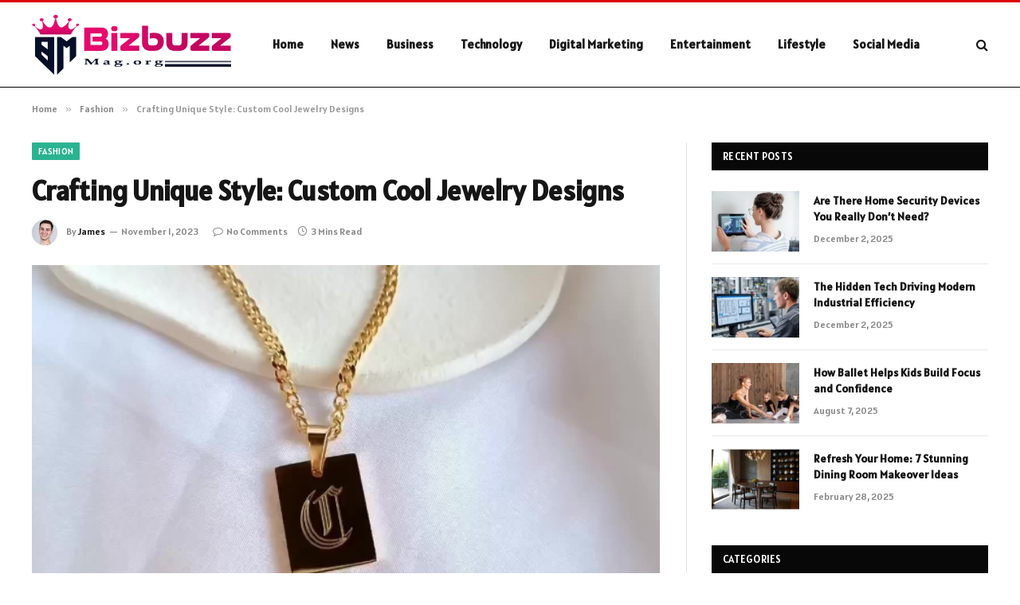

--- FILE ---
content_type: text/html; charset=UTF-8
request_url: https://bizbuzzmag.org/crafting-unique-style-custom-cool-jewelry-designs/
body_size: 12353
content:

<!DOCTYPE html>
<html lang="en-US" prefix="og: https://ogp.me/ns#" class="s-light site-s-light">

<head>

	<meta charset="UTF-8" />
	<meta name="viewport" content="width=device-width, initial-scale=1" />
	    <style>
        #wpadminbar #wp-admin-bar-p404_free_top_button .ab-icon:before {
            content: "\f103";
            color: red;
            top: 2px;
        }
    </style>

<!-- Search Engine Optimization by Rank Math - https://rankmath.com/ -->
<title>Crafting Unique Style: Custom Cool Jewelry Designs - Bizbuzzmag.org</title><link rel="preload" as="image" imagesrcset="https://bizbuzzmag.org/wp-content/uploads/2023/11/Custom-Cool-Jewelry.jpg" imagesizes="(max-width: 788px) 100vw, 788px" /><link rel="preload" as="font" href="https://bizbuzzmag.org/wp-content/themes/smart-mag/css/icons/fonts/ts-icons.woff2?v2.8" type="font/woff2" crossorigin="anonymous" />
<meta name="description" content="Custom Cool Jewelry is a book by Anya Shteynman that showcases the work of independent jewelers in the UK. The book covers a wide range of styles, including:"/>
<meta name="robots" content="index, follow, max-snippet:-1, max-video-preview:-1, max-image-preview:large"/>
<link rel="canonical" href="https://bizbuzzmag.org/crafting-unique-style-custom-cool-jewelry-designs/" />
<meta property="og:locale" content="en_US" />
<meta property="og:type" content="article" />
<meta property="og:title" content="Crafting Unique Style: Custom Cool Jewelry Designs - Bizbuzzmag.org" />
<meta property="og:description" content="Custom Cool Jewelry is a book by Anya Shteynman that showcases the work of independent jewelers in the UK. The book covers a wide range of styles, including:" />
<meta property="og:url" content="https://bizbuzzmag.org/crafting-unique-style-custom-cool-jewelry-designs/" />
<meta property="og:site_name" content="Bizbuzzmag.org" />
<meta property="article:section" content="Fashion" />
<meta property="og:image" content="https://bizbuzzmag.org/wp-content/uploads/2023/11/Custom-Cool-Jewelry.jpg" />
<meta property="og:image:secure_url" content="https://bizbuzzmag.org/wp-content/uploads/2023/11/Custom-Cool-Jewelry.jpg" />
<meta property="og:image:width" content="748" />
<meta property="og:image:height" content="421" />
<meta property="og:image:alt" content="Crafting Unique Style: Custom Cool Jewelry Designs" />
<meta property="og:image:type" content="image/jpeg" />
<meta property="article:published_time" content="2023-11-01T11:30:19+00:00" />
<meta name="twitter:card" content="summary_large_image" />
<meta name="twitter:title" content="Crafting Unique Style: Custom Cool Jewelry Designs - Bizbuzzmag.org" />
<meta name="twitter:description" content="Custom Cool Jewelry is a book by Anya Shteynman that showcases the work of independent jewelers in the UK. The book covers a wide range of styles, including:" />
<meta name="twitter:image" content="https://bizbuzzmag.org/wp-content/uploads/2023/11/Custom-Cool-Jewelry.jpg" />
<meta name="twitter:label1" content="Written by" />
<meta name="twitter:data1" content="James" />
<meta name="twitter:label2" content="Time to read" />
<meta name="twitter:data2" content="2 minutes" />
<script type="application/ld+json" class="rank-math-schema">{"@context":"https://schema.org","@graph":[{"@type":["Person","Organization"],"@id":"https://bizbuzzmag.org/#person","name":"Bizbuzzmag.org"},{"@type":"WebSite","@id":"https://bizbuzzmag.org/#website","url":"https://bizbuzzmag.org","name":"Bizbuzzmag.org","publisher":{"@id":"https://bizbuzzmag.org/#person"},"inLanguage":"en-US"},{"@type":"ImageObject","@id":"https://bizbuzzmag.org/wp-content/uploads/2023/11/Custom-Cool-Jewelry.jpg","url":"https://bizbuzzmag.org/wp-content/uploads/2023/11/Custom-Cool-Jewelry.jpg","width":"748","height":"421","inLanguage":"en-US"},{"@type":"WebPage","@id":"https://bizbuzzmag.org/crafting-unique-style-custom-cool-jewelry-designs/#webpage","url":"https://bizbuzzmag.org/crafting-unique-style-custom-cool-jewelry-designs/","name":"Crafting Unique Style: Custom Cool Jewelry Designs - Bizbuzzmag.org","datePublished":"2023-11-01T11:30:19+00:00","dateModified":"2023-11-01T11:30:19+00:00","isPartOf":{"@id":"https://bizbuzzmag.org/#website"},"primaryImageOfPage":{"@id":"https://bizbuzzmag.org/wp-content/uploads/2023/11/Custom-Cool-Jewelry.jpg"},"inLanguage":"en-US"},{"@type":"Person","@id":"https://bizbuzzmag.org/author/james/","name":"James","url":"https://bizbuzzmag.org/author/james/","image":{"@type":"ImageObject","@id":"https://secure.gravatar.com/avatar/0b164ced0d00bcc1df79708ff2bf73f040830cbb4255f92d50290a91f01cd1ad?s=96&amp;d=mm&amp;r=g","url":"https://secure.gravatar.com/avatar/0b164ced0d00bcc1df79708ff2bf73f040830cbb4255f92d50290a91f01cd1ad?s=96&amp;d=mm&amp;r=g","caption":"James","inLanguage":"en-US"},"sameAs":["https://bizbuzzmag.org"]},{"@type":"BlogPosting","headline":"Crafting Unique Style: Custom Cool Jewelry Designs - Bizbuzzmag.org","datePublished":"2023-11-01T11:30:19+00:00","dateModified":"2023-11-01T11:30:19+00:00","articleSection":"Fashion","author":{"@id":"https://bizbuzzmag.org/author/james/","name":"James"},"publisher":{"@id":"https://bizbuzzmag.org/#person"},"description":"Custom Cool Jewelry is a book by Anya Shteynman that showcases the work of independent jewelers in the UK. The book covers a wide range of styles, including:","name":"Crafting Unique Style: Custom Cool Jewelry Designs - Bizbuzzmag.org","@id":"https://bizbuzzmag.org/crafting-unique-style-custom-cool-jewelry-designs/#richSnippet","isPartOf":{"@id":"https://bizbuzzmag.org/crafting-unique-style-custom-cool-jewelry-designs/#webpage"},"image":{"@id":"https://bizbuzzmag.org/wp-content/uploads/2023/11/Custom-Cool-Jewelry.jpg"},"inLanguage":"en-US","mainEntityOfPage":{"@id":"https://bizbuzzmag.org/crafting-unique-style-custom-cool-jewelry-designs/#webpage"}}]}</script>
<!-- /Rank Math WordPress SEO plugin -->

<link rel='dns-prefetch' href='//fonts.googleapis.com' />
<link rel="alternate" type="application/rss+xml" title="Bizbuzzmag.org &raquo; Feed" href="https://bizbuzzmag.org/feed/" />
<link rel="alternate" type="application/rss+xml" title="Bizbuzzmag.org &raquo; Comments Feed" href="https://bizbuzzmag.org/comments/feed/" />
<link rel="alternate" type="application/rss+xml" title="Bizbuzzmag.org &raquo; Crafting Unique Style: Custom Cool Jewelry Designs Comments Feed" href="https://bizbuzzmag.org/crafting-unique-style-custom-cool-jewelry-designs/feed/" />
<link rel="alternate" title="oEmbed (JSON)" type="application/json+oembed" href="https://bizbuzzmag.org/wp-json/oembed/1.0/embed?url=https%3A%2F%2Fbizbuzzmag.org%2Fcrafting-unique-style-custom-cool-jewelry-designs%2F" />
<link rel="alternate" title="oEmbed (XML)" type="text/xml+oembed" href="https://bizbuzzmag.org/wp-json/oembed/1.0/embed?url=https%3A%2F%2Fbizbuzzmag.org%2Fcrafting-unique-style-custom-cool-jewelry-designs%2F&#038;format=xml" />
<style id='wp-img-auto-sizes-contain-inline-css' type='text/css'>
img:is([sizes=auto i],[sizes^="auto," i]){contain-intrinsic-size:3000px 1500px}
/*# sourceURL=wp-img-auto-sizes-contain-inline-css */
</style>
<style id='wp-emoji-styles-inline-css' type='text/css'>

	img.wp-smiley, img.emoji {
		display: inline !important;
		border: none !important;
		box-shadow: none !important;
		height: 1em !important;
		width: 1em !important;
		margin: 0 0.07em !important;
		vertical-align: -0.1em !important;
		background: none !important;
		padding: 0 !important;
	}
/*# sourceURL=wp-emoji-styles-inline-css */
</style>
<link rel='stylesheet' id='wp-block-library-css' href='https://bizbuzzmag.org/wp-includes/css/dist/block-library/style.min.css?ver=6.9' type='text/css' media='all' />
<style id='global-styles-inline-css' type='text/css'>
:root{--wp--preset--aspect-ratio--square: 1;--wp--preset--aspect-ratio--4-3: 4/3;--wp--preset--aspect-ratio--3-4: 3/4;--wp--preset--aspect-ratio--3-2: 3/2;--wp--preset--aspect-ratio--2-3: 2/3;--wp--preset--aspect-ratio--16-9: 16/9;--wp--preset--aspect-ratio--9-16: 9/16;--wp--preset--color--black: #000000;--wp--preset--color--cyan-bluish-gray: #abb8c3;--wp--preset--color--white: #ffffff;--wp--preset--color--pale-pink: #f78da7;--wp--preset--color--vivid-red: #cf2e2e;--wp--preset--color--luminous-vivid-orange: #ff6900;--wp--preset--color--luminous-vivid-amber: #fcb900;--wp--preset--color--light-green-cyan: #7bdcb5;--wp--preset--color--vivid-green-cyan: #00d084;--wp--preset--color--pale-cyan-blue: #8ed1fc;--wp--preset--color--vivid-cyan-blue: #0693e3;--wp--preset--color--vivid-purple: #9b51e0;--wp--preset--gradient--vivid-cyan-blue-to-vivid-purple: linear-gradient(135deg,rgb(6,147,227) 0%,rgb(155,81,224) 100%);--wp--preset--gradient--light-green-cyan-to-vivid-green-cyan: linear-gradient(135deg,rgb(122,220,180) 0%,rgb(0,208,130) 100%);--wp--preset--gradient--luminous-vivid-amber-to-luminous-vivid-orange: linear-gradient(135deg,rgb(252,185,0) 0%,rgb(255,105,0) 100%);--wp--preset--gradient--luminous-vivid-orange-to-vivid-red: linear-gradient(135deg,rgb(255,105,0) 0%,rgb(207,46,46) 100%);--wp--preset--gradient--very-light-gray-to-cyan-bluish-gray: linear-gradient(135deg,rgb(238,238,238) 0%,rgb(169,184,195) 100%);--wp--preset--gradient--cool-to-warm-spectrum: linear-gradient(135deg,rgb(74,234,220) 0%,rgb(151,120,209) 20%,rgb(207,42,186) 40%,rgb(238,44,130) 60%,rgb(251,105,98) 80%,rgb(254,248,76) 100%);--wp--preset--gradient--blush-light-purple: linear-gradient(135deg,rgb(255,206,236) 0%,rgb(152,150,240) 100%);--wp--preset--gradient--blush-bordeaux: linear-gradient(135deg,rgb(254,205,165) 0%,rgb(254,45,45) 50%,rgb(107,0,62) 100%);--wp--preset--gradient--luminous-dusk: linear-gradient(135deg,rgb(255,203,112) 0%,rgb(199,81,192) 50%,rgb(65,88,208) 100%);--wp--preset--gradient--pale-ocean: linear-gradient(135deg,rgb(255,245,203) 0%,rgb(182,227,212) 50%,rgb(51,167,181) 100%);--wp--preset--gradient--electric-grass: linear-gradient(135deg,rgb(202,248,128) 0%,rgb(113,206,126) 100%);--wp--preset--gradient--midnight: linear-gradient(135deg,rgb(2,3,129) 0%,rgb(40,116,252) 100%);--wp--preset--font-size--small: 13px;--wp--preset--font-size--medium: 20px;--wp--preset--font-size--large: 36px;--wp--preset--font-size--x-large: 42px;--wp--preset--spacing--20: 0.44rem;--wp--preset--spacing--30: 0.67rem;--wp--preset--spacing--40: 1rem;--wp--preset--spacing--50: 1.5rem;--wp--preset--spacing--60: 2.25rem;--wp--preset--spacing--70: 3.38rem;--wp--preset--spacing--80: 5.06rem;--wp--preset--shadow--natural: 6px 6px 9px rgba(0, 0, 0, 0.2);--wp--preset--shadow--deep: 12px 12px 50px rgba(0, 0, 0, 0.4);--wp--preset--shadow--sharp: 6px 6px 0px rgba(0, 0, 0, 0.2);--wp--preset--shadow--outlined: 6px 6px 0px -3px rgb(255, 255, 255), 6px 6px rgb(0, 0, 0);--wp--preset--shadow--crisp: 6px 6px 0px rgb(0, 0, 0);}:where(.is-layout-flex){gap: 0.5em;}:where(.is-layout-grid){gap: 0.5em;}body .is-layout-flex{display: flex;}.is-layout-flex{flex-wrap: wrap;align-items: center;}.is-layout-flex > :is(*, div){margin: 0;}body .is-layout-grid{display: grid;}.is-layout-grid > :is(*, div){margin: 0;}:where(.wp-block-columns.is-layout-flex){gap: 2em;}:where(.wp-block-columns.is-layout-grid){gap: 2em;}:where(.wp-block-post-template.is-layout-flex){gap: 1.25em;}:where(.wp-block-post-template.is-layout-grid){gap: 1.25em;}.has-black-color{color: var(--wp--preset--color--black) !important;}.has-cyan-bluish-gray-color{color: var(--wp--preset--color--cyan-bluish-gray) !important;}.has-white-color{color: var(--wp--preset--color--white) !important;}.has-pale-pink-color{color: var(--wp--preset--color--pale-pink) !important;}.has-vivid-red-color{color: var(--wp--preset--color--vivid-red) !important;}.has-luminous-vivid-orange-color{color: var(--wp--preset--color--luminous-vivid-orange) !important;}.has-luminous-vivid-amber-color{color: var(--wp--preset--color--luminous-vivid-amber) !important;}.has-light-green-cyan-color{color: var(--wp--preset--color--light-green-cyan) !important;}.has-vivid-green-cyan-color{color: var(--wp--preset--color--vivid-green-cyan) !important;}.has-pale-cyan-blue-color{color: var(--wp--preset--color--pale-cyan-blue) !important;}.has-vivid-cyan-blue-color{color: var(--wp--preset--color--vivid-cyan-blue) !important;}.has-vivid-purple-color{color: var(--wp--preset--color--vivid-purple) !important;}.has-black-background-color{background-color: var(--wp--preset--color--black) !important;}.has-cyan-bluish-gray-background-color{background-color: var(--wp--preset--color--cyan-bluish-gray) !important;}.has-white-background-color{background-color: var(--wp--preset--color--white) !important;}.has-pale-pink-background-color{background-color: var(--wp--preset--color--pale-pink) !important;}.has-vivid-red-background-color{background-color: var(--wp--preset--color--vivid-red) !important;}.has-luminous-vivid-orange-background-color{background-color: var(--wp--preset--color--luminous-vivid-orange) !important;}.has-luminous-vivid-amber-background-color{background-color: var(--wp--preset--color--luminous-vivid-amber) !important;}.has-light-green-cyan-background-color{background-color: var(--wp--preset--color--light-green-cyan) !important;}.has-vivid-green-cyan-background-color{background-color: var(--wp--preset--color--vivid-green-cyan) !important;}.has-pale-cyan-blue-background-color{background-color: var(--wp--preset--color--pale-cyan-blue) !important;}.has-vivid-cyan-blue-background-color{background-color: var(--wp--preset--color--vivid-cyan-blue) !important;}.has-vivid-purple-background-color{background-color: var(--wp--preset--color--vivid-purple) !important;}.has-black-border-color{border-color: var(--wp--preset--color--black) !important;}.has-cyan-bluish-gray-border-color{border-color: var(--wp--preset--color--cyan-bluish-gray) !important;}.has-white-border-color{border-color: var(--wp--preset--color--white) !important;}.has-pale-pink-border-color{border-color: var(--wp--preset--color--pale-pink) !important;}.has-vivid-red-border-color{border-color: var(--wp--preset--color--vivid-red) !important;}.has-luminous-vivid-orange-border-color{border-color: var(--wp--preset--color--luminous-vivid-orange) !important;}.has-luminous-vivid-amber-border-color{border-color: var(--wp--preset--color--luminous-vivid-amber) !important;}.has-light-green-cyan-border-color{border-color: var(--wp--preset--color--light-green-cyan) !important;}.has-vivid-green-cyan-border-color{border-color: var(--wp--preset--color--vivid-green-cyan) !important;}.has-pale-cyan-blue-border-color{border-color: var(--wp--preset--color--pale-cyan-blue) !important;}.has-vivid-cyan-blue-border-color{border-color: var(--wp--preset--color--vivid-cyan-blue) !important;}.has-vivid-purple-border-color{border-color: var(--wp--preset--color--vivid-purple) !important;}.has-vivid-cyan-blue-to-vivid-purple-gradient-background{background: var(--wp--preset--gradient--vivid-cyan-blue-to-vivid-purple) !important;}.has-light-green-cyan-to-vivid-green-cyan-gradient-background{background: var(--wp--preset--gradient--light-green-cyan-to-vivid-green-cyan) !important;}.has-luminous-vivid-amber-to-luminous-vivid-orange-gradient-background{background: var(--wp--preset--gradient--luminous-vivid-amber-to-luminous-vivid-orange) !important;}.has-luminous-vivid-orange-to-vivid-red-gradient-background{background: var(--wp--preset--gradient--luminous-vivid-orange-to-vivid-red) !important;}.has-very-light-gray-to-cyan-bluish-gray-gradient-background{background: var(--wp--preset--gradient--very-light-gray-to-cyan-bluish-gray) !important;}.has-cool-to-warm-spectrum-gradient-background{background: var(--wp--preset--gradient--cool-to-warm-spectrum) !important;}.has-blush-light-purple-gradient-background{background: var(--wp--preset--gradient--blush-light-purple) !important;}.has-blush-bordeaux-gradient-background{background: var(--wp--preset--gradient--blush-bordeaux) !important;}.has-luminous-dusk-gradient-background{background: var(--wp--preset--gradient--luminous-dusk) !important;}.has-pale-ocean-gradient-background{background: var(--wp--preset--gradient--pale-ocean) !important;}.has-electric-grass-gradient-background{background: var(--wp--preset--gradient--electric-grass) !important;}.has-midnight-gradient-background{background: var(--wp--preset--gradient--midnight) !important;}.has-small-font-size{font-size: var(--wp--preset--font-size--small) !important;}.has-medium-font-size{font-size: var(--wp--preset--font-size--medium) !important;}.has-large-font-size{font-size: var(--wp--preset--font-size--large) !important;}.has-x-large-font-size{font-size: var(--wp--preset--font-size--x-large) !important;}
/*# sourceURL=global-styles-inline-css */
</style>

<style id='classic-theme-styles-inline-css' type='text/css'>
/*! This file is auto-generated */
.wp-block-button__link{color:#fff;background-color:#32373c;border-radius:9999px;box-shadow:none;text-decoration:none;padding:calc(.667em + 2px) calc(1.333em + 2px);font-size:1.125em}.wp-block-file__button{background:#32373c;color:#fff;text-decoration:none}
/*# sourceURL=/wp-includes/css/classic-themes.min.css */
</style>
<link rel='stylesheet' id='smartmag-core-css' href='https://bizbuzzmag.org/wp-content/themes/smart-mag/style.css?ver=9.5.0' type='text/css' media='all' />
<style id='smartmag-core-inline-css' type='text/css'>
:root { --text-font: "Alatsi", system-ui, -apple-system, "Segoe UI", Arial, sans-serif;
--body-font: "Alatsi", system-ui, -apple-system, "Segoe UI", Arial, sans-serif;
--ui-font: "Alatsi", system-ui, -apple-system, "Segoe UI", Arial, sans-serif;
--title-font: "Alatsi", system-ui, -apple-system, "Segoe UI", Arial, sans-serif;
--h-font: "Alatsi", system-ui, -apple-system, "Segoe UI", Arial, sans-serif;
--tertiary-font: "Alatsi", system-ui, -apple-system, "Segoe UI", Arial, sans-serif;
--title-font: "Alatsi", system-ui, -apple-system, "Segoe UI", Arial, sans-serif;
--h-font: "Alatsi", system-ui, -apple-system, "Segoe UI", Arial, sans-serif; }
.smart-head-main .smart-head-mid { border-top-width: 3px; border-top-color: #dd0000; border-bottom-width: 1px; border-bottom-color: #000000; }
.lower-footer { color: #ffffff; }


/*# sourceURL=smartmag-core-inline-css */
</style>
<link rel='stylesheet' id='smartmag-magnific-popup-css' href='https://bizbuzzmag.org/wp-content/themes/smart-mag/css/lightbox.css?ver=9.5.0' type='text/css' media='all' />
<link rel='stylesheet' id='smartmag-icons-css' href='https://bizbuzzmag.org/wp-content/themes/smart-mag/css/icons/icons.css?ver=9.5.0' type='text/css' media='all' />
<link rel='stylesheet' id='smartmag-gfonts-custom-css' href='https://fonts.googleapis.com/css?family=Alatsi%3A400%2C500%2C600%2C700' type='text/css' media='all' />
<script type="text/javascript" src="https://bizbuzzmag.org/wp-includes/js/jquery/jquery.min.js?ver=3.7.1" id="jquery-core-js"></script>
<script type="text/javascript" src="https://bizbuzzmag.org/wp-includes/js/jquery/jquery-migrate.min.js?ver=3.4.1" id="jquery-migrate-js"></script>
<link rel="https://api.w.org/" href="https://bizbuzzmag.org/wp-json/" /><link rel="alternate" title="JSON" type="application/json" href="https://bizbuzzmag.org/wp-json/wp/v2/posts/9545" /><link rel="EditURI" type="application/rsd+xml" title="RSD" href="https://bizbuzzmag.org/xmlrpc.php?rsd" />
<meta name="generator" content="WordPress 6.9" />
<link rel='shortlink' href='https://bizbuzzmag.org/?p=9545' />

		<script>
		var BunyadSchemeKey = 'bunyad-scheme';
		(() => {
			const d = document.documentElement;
			const c = d.classList;
			var scheme = localStorage.getItem(BunyadSchemeKey);
			
			if (scheme) {
				d.dataset.origClass = c;
				scheme === 'dark' ? c.remove('s-light', 'site-s-light') : c.remove('s-dark', 'site-s-dark');
				c.add('site-s-' + scheme, 's-' + scheme);
			}
		})();
		</script>
		<meta name="generator" content="Elementor 3.24.2; features: e_font_icon_svg, additional_custom_breakpoints; settings: css_print_method-external, google_font-enabled, font_display-swap">
			<style>
				.e-con.e-parent:nth-of-type(n+4):not(.e-lazyloaded):not(.e-no-lazyload),
				.e-con.e-parent:nth-of-type(n+4):not(.e-lazyloaded):not(.e-no-lazyload) * {
					background-image: none !important;
				}
				@media screen and (max-height: 1024px) {
					.e-con.e-parent:nth-of-type(n+3):not(.e-lazyloaded):not(.e-no-lazyload),
					.e-con.e-parent:nth-of-type(n+3):not(.e-lazyloaded):not(.e-no-lazyload) * {
						background-image: none !important;
					}
				}
				@media screen and (max-height: 640px) {
					.e-con.e-parent:nth-of-type(n+2):not(.e-lazyloaded):not(.e-no-lazyload),
					.e-con.e-parent:nth-of-type(n+2):not(.e-lazyloaded):not(.e-no-lazyload) * {
						background-image: none !important;
					}
				}
			</style>
					<style type="text/css" id="wp-custom-css">
			.smart-head-mid.s-dark {
background-color: purple
}		</style>
		

</head>

<body class="wp-singular post-template-default single single-post postid-9545 single-format-standard wp-theme-smart-mag right-sidebar post-layout-modern post-cat-18 has-lb has-lb-sm has-sb-sep layout-normal elementor-default elementor-kit-31507">



<div class="main-wrap">

	
<div class="off-canvas-backdrop"></div>
<div class="mobile-menu-container off-canvas s-dark hide-menu-lg" id="off-canvas">

	<div class="off-canvas-head">
		<a href="#" class="close">
			<span class="visuallyhidden">Close Menu</span>
			<i class="tsi tsi-times"></i>
		</a>

		<div class="ts-logo">
			<img class="logo-mobile logo-image" src="https://bizbuzzmag.org/wp-content/uploads/2024/03/bizbuzzmag.org-logo-e1711530138612.png" width="125" height="38" alt="Bizbuzzmag.org"/>		</div>
	</div>

	<div class="off-canvas-content">

					<ul class="mobile-menu"></ul>
		
		
		
		<div class="spc-social-block spc-social spc-social-b smart-head-social">
		
			
				<a href="#" class="link service s-facebook" target="_blank" rel="nofollow noopener">
					<i class="icon tsi tsi-facebook"></i>					<span class="visuallyhidden">Facebook</span>
				</a>
									
			
				<a href="#" class="link service s-twitter" target="_blank" rel="nofollow noopener">
					<i class="icon tsi tsi-twitter"></i>					<span class="visuallyhidden">X (Twitter)</span>
				</a>
									
			
				<a href="#" class="link service s-instagram" target="_blank" rel="nofollow noopener">
					<i class="icon tsi tsi-instagram"></i>					<span class="visuallyhidden">Instagram</span>
				</a>
									
			
		</div>

		
	</div>

</div>
<div class="smart-head smart-head-a smart-head-main" id="smart-head" data-sticky="auto" data-sticky-type="smart" data-sticky-full>
	
	<div class="smart-head-row smart-head-mid is-light smart-head-row-full">

		<div class="inner wrap">

							
				<div class="items items-left ">
					<a href="https://bizbuzzmag.org/" title="Bizbuzzmag.org" rel="home" class="logo-link ts-logo logo-is-image">
		<span>
			
				
					<img src="https://bizbuzzmag.org/wp-content/uploads/2024/03/bizbuzzmag.org-logo-e1711530138612.png" class="logo-image" alt="Bizbuzzmag.org" width="250" height="76"/>
									 
					</span>
	</a>	<div class="nav-wrap">
		<nav class="navigation navigation-main nav-hov-a">
			<ul id="menu-homes" class="menu"><li id="menu-item-31575" class="menu-item menu-item-type-custom menu-item-object-custom menu-item-home menu-item-31575"><a href="https://bizbuzzmag.org/">Home</a></li>
<li id="menu-item-31580" class="menu-item menu-item-type-taxonomy menu-item-object-category menu-cat-30 menu-item-31580"><a href="https://bizbuzzmag.org/category/news/">News</a></li>
<li id="menu-item-31576" class="menu-item menu-item-type-taxonomy menu-item-object-category menu-cat-8 menu-item-31576"><a href="https://bizbuzzmag.org/category/business/">Business</a></li>
<li id="menu-item-31581" class="menu-item menu-item-type-taxonomy menu-item-object-category menu-cat-48 menu-item-31581"><a href="https://bizbuzzmag.org/category/technology/">Technology</a></li>
<li id="menu-item-31577" class="menu-item menu-item-type-taxonomy menu-item-object-category menu-cat-13 menu-item-31577"><a href="https://bizbuzzmag.org/category/digital-marketing/">Digital Marketing</a></li>
<li id="menu-item-31578" class="menu-item menu-item-type-taxonomy menu-item-object-category menu-cat-15 menu-item-31578"><a href="https://bizbuzzmag.org/category/entertainment/">Entertainment</a></li>
<li id="menu-item-31579" class="menu-item menu-item-type-taxonomy menu-item-object-category menu-cat-29 menu-item-31579"><a href="https://bizbuzzmag.org/category/lifestyle/">Lifestyle</a></li>
<li id="menu-item-31582" class="menu-item menu-item-type-taxonomy menu-item-object-category menu-cat-41 menu-item-31582"><a href="https://bizbuzzmag.org/category/social-media/">Social Media</a></li>
</ul>		</nav>
	</div>
				</div>

							
				<div class="items items-center empty">
								</div>

							
				<div class="items items-right ">
				

	<a href="#" class="search-icon has-icon-only is-icon" title="Search">
		<i class="tsi tsi-search"></i>
	</a>

				</div>

						
		</div>
	</div>

	</div>
<div class="smart-head smart-head-a smart-head-mobile" id="smart-head-mobile" data-sticky="mid" data-sticky-type="smart" data-sticky-full>
	
	<div class="smart-head-row smart-head-mid smart-head-row-3 s-dark smart-head-row-full">

		<div class="inner wrap">

							
				<div class="items items-left ">
				
<button class="offcanvas-toggle has-icon" type="button" aria-label="Menu">
	<span class="hamburger-icon hamburger-icon-a">
		<span class="inner"></span>
	</span>
</button>				</div>

							
				<div class="items items-center ">
					<a href="https://bizbuzzmag.org/" title="Bizbuzzmag.org" rel="home" class="logo-link ts-logo logo-is-image">
		<span>
			
									<img class="logo-mobile logo-image" src="https://bizbuzzmag.org/wp-content/uploads/2024/03/bizbuzzmag.org-logo-e1711530138612.png" width="125" height="38" alt="Bizbuzzmag.org"/>									 
					</span>
	</a>				</div>

							
				<div class="items items-right ">
				

	<a href="#" class="search-icon has-icon-only is-icon" title="Search">
		<i class="tsi tsi-search"></i>
	</a>

				</div>

						
		</div>
	</div>

	</div>
<nav class="breadcrumbs is-full-width breadcrumbs-a" id="breadcrumb"><div class="inner ts-contain "><span><a href="https://bizbuzzmag.org/"><span>Home</span></a></span><span class="delim">&raquo;</span><span><a href="https://bizbuzzmag.org/category/fashion/"><span>Fashion</span></a></span><span class="delim">&raquo;</span><span class="current">Crafting Unique Style: Custom Cool Jewelry Designs</span></div></nav>
<div class="main ts-contain cf right-sidebar">
	
		

<div class="ts-row">
	<div class="col-8 main-content s-post-contain">

					<div class="the-post-header s-head-modern s-head-modern-a">
	<div class="post-meta post-meta-a post-meta-left post-meta-single has-below"><div class="post-meta-items meta-above"><span class="meta-item cat-labels">
						
						<a href="https://bizbuzzmag.org/category/fashion/" class="category term-color-18" rel="category">Fashion</a>
					</span>
					</div><h1 class="is-title post-title">Crafting Unique Style: Custom Cool Jewelry Designs</h1><div class="post-meta-items meta-below has-author-img"><span class="meta-item post-author has-img"><img alt='James' src='https://secure.gravatar.com/avatar/0b164ced0d00bcc1df79708ff2bf73f040830cbb4255f92d50290a91f01cd1ad?s=32&#038;d=mm&#038;r=g' srcset='https://secure.gravatar.com/avatar/0b164ced0d00bcc1df79708ff2bf73f040830cbb4255f92d50290a91f01cd1ad?s=64&#038;d=mm&#038;r=g 2x' class='avatar avatar-32 photo' height='32' width='32' decoding='async'/><span class="by">By</span> <a href="https://bizbuzzmag.org/author/james/" title="Posts by James" rel="author">James</a></span><span class="meta-item has-next-icon date"><time class="post-date" datetime="2023-11-01T11:30:19+00:00">November 1, 2023</time></span><span class="has-next-icon meta-item comments has-icon"><a href="https://bizbuzzmag.org/crafting-unique-style-custom-cool-jewelry-designs/#respond"><i class="tsi tsi-comment-o"></i>No Comments</a></span><span class="meta-item read-time has-icon"><i class="tsi tsi-clock"></i>3 Mins Read</span></div></div>	
	
</div>		
					<div class="single-featured">	
	<div class="featured">
				
			<a href="https://bizbuzzmag.org/wp-content/uploads/2023/11/Custom-Cool-Jewelry.jpg" class="image-link media-ratio ar-bunyad-main" title="Crafting Unique Style: Custom Cool Jewelry Designs"><img fetchpriority="high" width="788" height="515" src="https://bizbuzzmag.org/wp-content/uploads/2023/11/Custom-Cool-Jewelry.jpg" class="attachment-bunyad-main size-bunyad-main no-lazy skip-lazy wp-post-image" alt="" sizes="(max-width: 788px) 100vw, 788px" title="Crafting Unique Style: Custom Cool Jewelry Designs" decoding="async" /></a>		
						
			</div>

	</div>
		
		<div class="the-post s-post-modern">

			<article id="post-9545" class="post-9545 post type-post status-publish format-standard has-post-thumbnail category-fashion">
				
<div class="post-content-wrap">
	
	<div class="post-content cf entry-content content-spacious">

		
				
		<p>Custom Cool Jewelry is a book by Anya Shteynman that showcases the work of independent jewelers in the UK. The book covers a wide range of styles, including:</p>
<p>Minimalist jewelry</p>
<p>Statement jewelry</p>
<p>Organic jewelry</p>
<p>Avant-garde jewelry</p>
<p>The phrase &#8220;<u><a href="https://lilyarkwright.com/pages/lily-arkwright-ethical-engagement-rings" target="_blank" rel="noopener">custom engagement rings uk</a></u>&#8221; is used in the book to describe the process of designing and creating an engagement ring that is unique to the couple.</p>
<p>Custom engagement rings are becoming increasingly popular in the UK. This is due in part to the growing number of independent jewelers who offer custom design services.</p>
<p>Here are some additional details about the book Custom Cool Jewelry:</p>
<p>The book is a beautifully photographed collection of custom jewelry designs.</p>
<p>The book is also a practical guide for couples who are interested in designing their own engagement rings.</p>
<p>The book has been praised for its insights into the trends of custom jewelry design.</p>
<p>Custom Cool Jewelry is a must-read for anyone who is interested in unique and personalized jewelry. The book is a valuable resource for couples who are looking for the perfect engagement ring.</p>
<p>In addition to the custom engagement rings, there are many other types of custom jewelry that are popular in the UK. Some other popular options include:</p>
<p>Custom wedding bands</p>
<p>Custom necklaces</p>
<p>Custom earrings</p>
<p>Custom bracelets</p>
<p>Custom jewelry is a great way to express your personal style and to create a piece of jewelry that is truly unique.</p>
<p>If you are interested in designing your own custom jewelry, there are a few things you should keep in mind. First, think about your budget. Custom jewelry can range in price from a few hundred dollars to several thousand dollars. Second, consider your style. What kind of jewelry do you like? What kind of stones do you like? Third, be patient. It can take some time to find the right jeweler and to design the perfect piece of jewelry.</p>
<p>With so many options to choose from, you&#8217;re sure to find the perfect custom jewelry for your needs.</p>
<p>Here are some additional tips for designing a custom engagement ring:</p>
<p>Start by talking to your partner about their style and preferences.</p>
<p>Do your research and find a jeweler who specializes in custom design.</p>
<p>Be clear about your budget and your expectations.</p>
<p>Be patient and be prepared to make some compromises.</p>
<p>With a little planning, you can create a custom engagement ring that is the perfect expression of your love and commitment.</p>

				
		
		
		
	</div>
</div>
	
			</article>

			


	<div class="author-box">
			<section class="author-info">
	
		<img alt='' src='https://secure.gravatar.com/avatar/0b164ced0d00bcc1df79708ff2bf73f040830cbb4255f92d50290a91f01cd1ad?s=95&#038;d=mm&#038;r=g' srcset='https://secure.gravatar.com/avatar/0b164ced0d00bcc1df79708ff2bf73f040830cbb4255f92d50290a91f01cd1ad?s=190&#038;d=mm&#038;r=g 2x' class='avatar avatar-95 photo' height='95' width='95' decoding='async'/>		
		<div class="description">
			<a href="https://bizbuzzmag.org/author/james/" title="Posts by James" rel="author">James</a>			
			<ul class="social-icons">
							
				<li>
					<a href="https://bizbuzzmag.org" class="icon tsi tsi-home" title="Website"> 
						<span class="visuallyhidden">Website</span></a>				
				</li>
				
				
						</ul>
			
			<p class="bio"></p>
		</div>
		
	</section>	</div>


	<section class="related-posts">
							
							
				<div class="block-head block-head-ac block-head-a block-head-a1 is-left">

					<h4 class="heading">Related <span class="color">Posts</span></h4>					
									</div>
				
			
				<section class="block-wrap block-grid cols-gap-sm mb-none" data-id="1">

				
			<div class="block-content">
					
	<div class="loop loop-grid loop-grid-sm grid grid-3 md:grid-2 xs:grid-1">

					
<article class="l-post grid-post grid-sm-post">

	
			<div class="media">

		
			<a href="https://bizbuzzmag.org/how-to-accessorize-your-lbd/" class="image-link media-ratio ratio-16-9" title="How to accessorize your LBD?"><span data-bgsrc="https://bizbuzzmag.org/wp-content/uploads/2025/01/How-to-accessorize-your-LBD-450x281.jpg" class="img bg-cover wp-post-image attachment-bunyad-medium size-bunyad-medium lazyload" data-bgset="https://bizbuzzmag.org/wp-content/uploads/2025/01/How-to-accessorize-your-LBD-450x281.jpg 450w, https://bizbuzzmag.org/wp-content/uploads/2025/01/How-to-accessorize-your-LBD-768x480.jpg 768w, https://bizbuzzmag.org/wp-content/uploads/2025/01/How-to-accessorize-your-LBD.jpg 800w" data-sizes="(max-width: 377px) 100vw, 377px"></span></a>			
			
			
			
		
		</div>
	

	
		<div class="content">

			<div class="post-meta post-meta-a has-below"><h2 class="is-title post-title"><a href="https://bizbuzzmag.org/how-to-accessorize-your-lbd/">How to accessorize your LBD?</a></h2><div class="post-meta-items meta-below"><span class="meta-item date"><span class="date-link"><time class="post-date" datetime="2025-01-03T08:26:33+00:00">January 3, 2025</time></span></span></div></div>			
			
			
		</div>

	
</article>					
<article class="l-post grid-post grid-sm-post">

	
			<div class="media">

		
			<a href="https://bizbuzzmag.org/denim-trends-that-will-give-your-wardrobe-a-new-spin/" class="image-link media-ratio ratio-16-9" title="Denim Trends that will give your wardrobe a new spin"><span data-bgsrc="https://bizbuzzmag.org/wp-content/uploads/2025/01/Denim-Trends-that-will-give-your-wardrobe-a-new-spin-450x281.jpg" class="img bg-cover wp-post-image attachment-bunyad-medium size-bunyad-medium lazyload" data-bgset="https://bizbuzzmag.org/wp-content/uploads/2025/01/Denim-Trends-that-will-give-your-wardrobe-a-new-spin-450x281.jpg 450w, https://bizbuzzmag.org/wp-content/uploads/2025/01/Denim-Trends-that-will-give-your-wardrobe-a-new-spin-768x480.jpg 768w, https://bizbuzzmag.org/wp-content/uploads/2025/01/Denim-Trends-that-will-give-your-wardrobe-a-new-spin.jpg 800w" data-sizes="(max-width: 377px) 100vw, 377px"></span></a>			
			
			
			
		
		</div>
	

	
		<div class="content">

			<div class="post-meta post-meta-a has-below"><h2 class="is-title post-title"><a href="https://bizbuzzmag.org/denim-trends-that-will-give-your-wardrobe-a-new-spin/">Denim Trends that will give your wardrobe a new spin</a></h2><div class="post-meta-items meta-below"><span class="meta-item date"><span class="date-link"><time class="post-date" datetime="2025-01-03T08:23:39+00:00">January 3, 2025</time></span></span></div></div>			
			
			
		</div>

	
</article>					
<article class="l-post grid-post grid-sm-post">

	
			<div class="media">

		
			<a href="https://bizbuzzmag.org/the-only-6-essential-basic-makeup-items-you-actually-need/" class="image-link media-ratio ratio-16-9" title="The Only 6 Essential Basic Makeup Items You Actually Need"><span data-bgsrc="https://bizbuzzmag.org/wp-content/uploads/2024/09/The-Only-6-Essential-Basic-Makeup-Items-You-Actually-Need-450x281.jpg" class="img bg-cover wp-post-image attachment-bunyad-medium size-bunyad-medium lazyload" data-bgset="https://bizbuzzmag.org/wp-content/uploads/2024/09/The-Only-6-Essential-Basic-Makeup-Items-You-Actually-Need-450x281.jpg 450w, https://bizbuzzmag.org/wp-content/uploads/2024/09/The-Only-6-Essential-Basic-Makeup-Items-You-Actually-Need-768x480.jpg 768w, https://bizbuzzmag.org/wp-content/uploads/2024/09/The-Only-6-Essential-Basic-Makeup-Items-You-Actually-Need.jpg 800w" data-sizes="(max-width: 377px) 100vw, 377px"></span></a>			
			
			
			
		
		</div>
	

	
		<div class="content">

			<div class="post-meta post-meta-a has-below"><h2 class="is-title post-title"><a href="https://bizbuzzmag.org/the-only-6-essential-basic-makeup-items-you-actually-need/">The Only 6 Essential Basic Makeup Items You Actually Need</a></h2><div class="post-meta-items meta-below"><span class="meta-item date"><span class="date-link"><time class="post-date" datetime="2024-09-27T15:24:39+00:00">September 27, 2024</time></span></span></div></div>			
			
			
		</div>

	
</article>		
	</div>

		
			</div>

		</section>
		
	</section>			
			<div class="comments">
							</div>

		</div>
	</div>
	
			
	
	<aside class="col-4 main-sidebar has-sep" data-sticky="1">
	
			<div class="inner theiaStickySidebar">
		
			
		<div id="smartmag-block-posts-small-2" class="widget ts-block-widget smartmag-widget-posts-small">		
		<div class="block">
					<section class="block-wrap block-posts-small block-sc mb-none" data-id="2">

			<div class="widget-title block-head block-head-ac block-head block-head-ac block-head-g is-left has-style"><h5 class="heading">Recent Posts </h5></div>	
			<div class="block-content">
				
	<div class="loop loop-small loop-small-a loop-sep loop-small-sep grid grid-1 md:grid-1 sm:grid-1 xs:grid-1">

					
<article class="l-post small-post small-a-post m-pos-left">

	
			<div class="media">

		
			<a href="https://bizbuzzmag.org/are-there-home-security-devices-you-really-dont-need/" class="image-link media-ratio ar-bunyad-thumb" title="Are There Home Security Devices You Really Don&#8217;t Need?"><span data-bgsrc="https://bizbuzzmag.org/wp-content/uploads/2025/12/Are-There-Home-Security-Devices-You-Really-Dont-Need-300x200.webp" class="img bg-cover wp-post-image attachment-medium size-medium lazyload" data-bgset="https://bizbuzzmag.org/wp-content/uploads/2025/12/Are-There-Home-Security-Devices-You-Really-Dont-Need-300x200.webp 300w, https://bizbuzzmag.org/wp-content/uploads/2025/12/Are-There-Home-Security-Devices-You-Really-Dont-Need-768x512.webp 768w, https://bizbuzzmag.org/wp-content/uploads/2025/12/Are-There-Home-Security-Devices-You-Really-Dont-Need-150x100.webp 150w, https://bizbuzzmag.org/wp-content/uploads/2025/12/Are-There-Home-Security-Devices-You-Really-Dont-Need-450x300.webp 450w, https://bizbuzzmag.org/wp-content/uploads/2025/12/Are-There-Home-Security-Devices-You-Really-Dont-Need.webp 900w" data-sizes="(max-width: 110px) 100vw, 110px" role="img" aria-label="Home Security Devices"></span></a>			
			
			
			
		
		</div>
	

	
		<div class="content">

			<div class="post-meta post-meta-a post-meta-left has-below"><h4 class="is-title post-title"><a href="https://bizbuzzmag.org/are-there-home-security-devices-you-really-dont-need/">Are There Home Security Devices You Really Don&#8217;t Need?</a></h4><div class="post-meta-items meta-below"><span class="meta-item date"><span class="date-link"><time class="post-date" datetime="2025-12-02T05:18:34+00:00">December 2, 2025</time></span></span></div></div>			
			
			
		</div>

	
</article>	
					
<article class="l-post small-post small-a-post m-pos-left">

	
			<div class="media">

		
			<a href="https://bizbuzzmag.org/the-hidden-tech-driving-modern-industrial-efficiency/" class="image-link media-ratio ar-bunyad-thumb" title="The Hidden Tech Driving Modern Industrial Efficiency"><span data-bgsrc="https://bizbuzzmag.org/wp-content/uploads/2025/12/The-Hidden-Tech-Driving-Modern-Industrial-Efficiency-300x200.webp" class="img bg-cover wp-post-image attachment-medium size-medium lazyload" data-bgset="https://bizbuzzmag.org/wp-content/uploads/2025/12/The-Hidden-Tech-Driving-Modern-Industrial-Efficiency-300x200.webp 300w, https://bizbuzzmag.org/wp-content/uploads/2025/12/The-Hidden-Tech-Driving-Modern-Industrial-Efficiency-768x512.webp 768w, https://bizbuzzmag.org/wp-content/uploads/2025/12/The-Hidden-Tech-Driving-Modern-Industrial-Efficiency-150x100.webp 150w, https://bizbuzzmag.org/wp-content/uploads/2025/12/The-Hidden-Tech-Driving-Modern-Industrial-Efficiency-450x300.webp 450w, https://bizbuzzmag.org/wp-content/uploads/2025/12/The-Hidden-Tech-Driving-Modern-Industrial-Efficiency.webp 900w" data-sizes="(max-width: 110px) 100vw, 110px" role="img" aria-label="Tech Driving"></span></a>			
			
			
			
		
		</div>
	

	
		<div class="content">

			<div class="post-meta post-meta-a post-meta-left has-below"><h4 class="is-title post-title"><a href="https://bizbuzzmag.org/the-hidden-tech-driving-modern-industrial-efficiency/">The Hidden Tech Driving Modern Industrial Efficiency</a></h4><div class="post-meta-items meta-below"><span class="meta-item date"><span class="date-link"><time class="post-date" datetime="2025-12-02T05:14:31+00:00">December 2, 2025</time></span></span></div></div>			
			
			
		</div>

	
</article>	
					
<article class="l-post small-post small-a-post m-pos-left">

	
			<div class="media">

		
			<a href="https://bizbuzzmag.org/how-ballet-helps-kids-build-focus-and-confidence/" class="image-link media-ratio ar-bunyad-thumb" title="How Ballet Helps Kids Build Focus and Confidence"><span data-bgsrc="https://bizbuzzmag.org/wp-content/uploads/2025/08/How-Ballet-Helps-Kids-Build-Focus-and-Confidence-300x200.webp" class="img bg-cover wp-post-image attachment-medium size-medium lazyload" data-bgset="https://bizbuzzmag.org/wp-content/uploads/2025/08/How-Ballet-Helps-Kids-Build-Focus-and-Confidence-300x200.webp 300w, https://bizbuzzmag.org/wp-content/uploads/2025/08/How-Ballet-Helps-Kids-Build-Focus-and-Confidence-768x512.webp 768w, https://bizbuzzmag.org/wp-content/uploads/2025/08/How-Ballet-Helps-Kids-Build-Focus-and-Confidence-150x100.webp 150w, https://bizbuzzmag.org/wp-content/uploads/2025/08/How-Ballet-Helps-Kids-Build-Focus-and-Confidence-450x300.webp 450w, https://bizbuzzmag.org/wp-content/uploads/2025/08/How-Ballet-Helps-Kids-Build-Focus-and-Confidence.webp 900w" data-sizes="(max-width: 110px) 100vw, 110px" role="img" aria-label="Ballet Helps Kids"></span></a>			
			
			
			
		
		</div>
	

	
		<div class="content">

			<div class="post-meta post-meta-a post-meta-left has-below"><h4 class="is-title post-title"><a href="https://bizbuzzmag.org/how-ballet-helps-kids-build-focus-and-confidence/">How Ballet Helps Kids Build Focus and Confidence</a></h4><div class="post-meta-items meta-below"><span class="meta-item date"><span class="date-link"><time class="post-date" datetime="2025-08-07T11:01:31+00:00">August 7, 2025</time></span></span></div></div>			
			
			
		</div>

	
</article>	
					
<article class="l-post small-post small-a-post m-pos-left">

	
			<div class="media">

		
			<a href="https://bizbuzzmag.org/refresh-your-home-7-stunning-dining-room-makeover-ideas/" class="image-link media-ratio ar-bunyad-thumb" title="Refresh Your Home: 7 Stunning Dining Room Makeover Ideas"><span data-bgsrc="https://bizbuzzmag.org/wp-content/uploads/2025/02/Refresh-Your-Home7-Stunning-Dining-Room-Makeover-Ideas-300x188.jpg" class="img bg-cover wp-post-image attachment-medium size-medium lazyload" data-bgset="https://bizbuzzmag.org/wp-content/uploads/2025/02/Refresh-Your-Home7-Stunning-Dining-Room-Makeover-Ideas-300x188.jpg 300w, https://bizbuzzmag.org/wp-content/uploads/2025/02/Refresh-Your-Home7-Stunning-Dining-Room-Makeover-Ideas-768x480.jpg 768w, https://bizbuzzmag.org/wp-content/uploads/2025/02/Refresh-Your-Home7-Stunning-Dining-Room-Makeover-Ideas-150x94.jpg 150w, https://bizbuzzmag.org/wp-content/uploads/2025/02/Refresh-Your-Home7-Stunning-Dining-Room-Makeover-Ideas-450x281.jpg 450w, https://bizbuzzmag.org/wp-content/uploads/2025/02/Refresh-Your-Home7-Stunning-Dining-Room-Makeover-Ideas.jpg 800w" data-sizes="(max-width: 110px) 100vw, 110px" role="img" aria-label="Dining Room"></span></a>			
			
			
			
		
		</div>
	

	
		<div class="content">

			<div class="post-meta post-meta-a post-meta-left has-below"><h4 class="is-title post-title"><a href="https://bizbuzzmag.org/refresh-your-home-7-stunning-dining-room-makeover-ideas/">Refresh Your Home: 7 Stunning Dining Room Makeover Ideas</a></h4><div class="post-meta-items meta-below"><span class="meta-item date"><span class="date-link"><time class="post-date" datetime="2025-02-28T09:59:54+00:00">February 28, 2025</time></span></span></div></div>			
			
			
		</div>

	
</article>	
		
	</div>

					</div>

		</section>
				</div>

		</div><div id="nav_menu-2" class="widget widget_nav_menu"><div class="widget-title block-head block-head-ac block-head block-head-ac block-head-g is-left has-style"><h5 class="heading">Categories</h5></div><div class="menu-popular-category-container"><ul id="menu-popular-category" class="menu"><li id="menu-item-31550" class="menu-item menu-item-type-taxonomy menu-item-object-category menu-item-31550"><a href="https://bizbuzzmag.org/category/app/">App</a></li>
<li id="menu-item-31551" class="menu-item menu-item-type-taxonomy menu-item-object-category menu-item-31551"><a href="https://bizbuzzmag.org/category/auto/">Auto</a></li>
<li id="menu-item-31552" class="menu-item menu-item-type-taxonomy menu-item-object-category menu-item-31552"><a href="https://bizbuzzmag.org/category/automobile/">Automobile</a></li>
<li id="menu-item-31553" class="menu-item menu-item-type-taxonomy menu-item-object-category menu-item-31553"><a href="https://bizbuzzmag.org/category/business/">Business</a></li>
<li id="menu-item-31554" class="menu-item menu-item-type-taxonomy menu-item-object-category menu-item-31554"><a href="https://bizbuzzmag.org/category/business-travel/">Business Travel</a></li>
<li id="menu-item-31555" class="menu-item menu-item-type-taxonomy menu-item-object-category menu-item-31555"><a href="https://bizbuzzmag.org/category/diet/">Diet</a></li>
<li id="menu-item-31556" class="menu-item menu-item-type-taxonomy menu-item-object-category menu-item-31556"><a href="https://bizbuzzmag.org/category/digital-marketing/">Digital Marketing</a></li>
<li id="menu-item-31557" class="menu-item menu-item-type-taxonomy menu-item-object-category menu-item-31557"><a href="https://bizbuzzmag.org/category/education/">Education</a></li>
<li id="menu-item-31558" class="menu-item menu-item-type-taxonomy menu-item-object-category menu-item-31558"><a href="https://bizbuzzmag.org/category/entertainment/">Entertainment</a></li>
<li id="menu-item-31559" class="menu-item menu-item-type-taxonomy menu-item-object-category menu-item-31559"><a href="https://bizbuzzmag.org/category/exercise/">Exercise</a></li>
<li id="menu-item-31560" class="menu-item menu-item-type-taxonomy menu-item-object-category current-post-ancestor current-menu-parent current-post-parent menu-item-31560"><a href="https://bizbuzzmag.org/category/fashion/">Fashion</a></li>
<li id="menu-item-31561" class="menu-item menu-item-type-taxonomy menu-item-object-category menu-item-31561"><a href="https://bizbuzzmag.org/category/finance/">Finance</a></li>
<li id="menu-item-31562" class="menu-item menu-item-type-taxonomy menu-item-object-category menu-item-31562"><a href="https://bizbuzzmag.org/category/fitness/">Fitness</a></li>
<li id="menu-item-31563" class="menu-item menu-item-type-taxonomy menu-item-object-category menu-item-31563"><a href="https://bizbuzzmag.org/category/food/">Food</a></li>
<li id="menu-item-31564" class="menu-item menu-item-type-taxonomy menu-item-object-category menu-item-31564"><a href="https://bizbuzzmag.org/category/health/">Health</a></li>
<li id="menu-item-31565" class="menu-item menu-item-type-taxonomy menu-item-object-category menu-item-31565"><a href="https://bizbuzzmag.org/category/home-improvement/">Home Improvement</a></li>
<li id="menu-item-31566" class="menu-item menu-item-type-taxonomy menu-item-object-category menu-item-31566"><a href="https://bizbuzzmag.org/category/tie-world/tie-foods/">Foods</a></li>
<li id="menu-item-31567" class="menu-item menu-item-type-taxonomy menu-item-object-category menu-item-31567"><a href="https://bizbuzzmag.org/category/law/">Law</a></li>
<li id="menu-item-31568" class="menu-item menu-item-type-taxonomy menu-item-object-category menu-item-31568"><a href="https://bizbuzzmag.org/category/lawyer/">Lawyer</a></li>
<li id="menu-item-31569" class="menu-item menu-item-type-taxonomy menu-item-object-category menu-item-31569"><a href="https://bizbuzzmag.org/category/lifestyle/">Lifestyle</a></li>
<li id="menu-item-31570" class="menu-item menu-item-type-taxonomy menu-item-object-category menu-item-31570"><a href="https://bizbuzzmag.org/category/news/">News</a></li>
<li id="menu-item-31571" class="menu-item menu-item-type-taxonomy menu-item-object-category menu-item-31571"><a href="https://bizbuzzmag.org/category/technology/">Technology</a></li>
<li id="menu-item-31572" class="menu-item menu-item-type-taxonomy menu-item-object-category menu-item-31572"><a href="https://bizbuzzmag.org/category/travel/">Travel</a></li>
</ul></div></div>		</div>
	
	</aside>
	
</div>
	</div>

			<footer class="main-footer cols-gap-lg footer-bold s-dark">

					
	
			<div class="lower-footer bold-footer-lower">
			<div class="ts-contain inner">

				

				
											
						<div class="links">
							<div class="menu-foter-container"><ul id="menu-foter" class="menu"><li id="menu-item-31573" class="menu-item menu-item-type-post_type menu-item-object-page menu-item-31573"><a href="https://bizbuzzmag.org/privacy-policy-4/">Privacy Policy</a></li>
<li id="menu-item-31574" class="menu-item menu-item-type-post_type menu-item-object-page menu-item-31574"><a href="https://bizbuzzmag.org/contact-us-3/">Contact us</a></li>
</ul></div>						</div>
						
				
				<div class="copyright">
					Bizbuzzmag.org &copy; 2026, All Rights Reserved				</div>
			</div>
		</div>		
			</footer>
		
	
</div><!-- .main-wrap -->



	<div class="search-modal-wrap" data-scheme="dark">
		<div class="search-modal-box" role="dialog" aria-modal="true">

			<form method="get" class="search-form" action="https://bizbuzzmag.org/">
				<input type="search" class="search-field live-search-query" name="s" placeholder="Search..." value="" required />

				<button type="submit" class="search-submit visuallyhidden">Submit</button>

				<p class="message">
					Type above and press <em>Enter</em> to search. Press <em>Esc</em> to cancel.				</p>
						
			</form>

		</div>
	</div>


<script type="speculationrules">
{"prefetch":[{"source":"document","where":{"and":[{"href_matches":"/*"},{"not":{"href_matches":["/wp-*.php","/wp-admin/*","/wp-content/uploads/*","/wp-content/*","/wp-content/plugins/*","/wp-content/themes/smart-mag/*","/*\\?(.+)"]}},{"not":{"selector_matches":"a[rel~=\"nofollow\"]"}},{"not":{"selector_matches":".no-prefetch, .no-prefetch a"}}]},"eagerness":"conservative"}]}
</script>
<script type="application/ld+json">{"@context":"http:\/\/schema.org","@type":"Article","headline":"Crafting Unique Style: Custom Cool Jewelry Designs","url":"https:\/\/bizbuzzmag.org\/crafting-unique-style-custom-cool-jewelry-designs\/","image":{"@type":"ImageObject","url":"https:\/\/bizbuzzmag.org\/wp-content\/uploads\/2023\/11\/Custom-Cool-Jewelry.jpg","width":748,"height":421},"datePublished":"2023-11-01T11:30:19+00:00","dateModified":"2023-11-01T11:30:19+00:00","author":{"@type":"Person","name":"James"},"publisher":{"@type":"Organization","name":"Bizbuzzmag.org","sameAs":"https:\/\/bizbuzzmag.org","logo":{"@type":"ImageObject","url":"https:\/\/bizbuzzmag.org\/wp-content\/uploads\/2024\/03\/bizbuzzmag.org-logo-e1711530138612.png"}},"mainEntityOfPage":{"@type":"WebPage","@id":"https:\/\/bizbuzzmag.org\/crafting-unique-style-custom-cool-jewelry-designs\/"}}</script>
			<script type='text/javascript'>
				const lazyloadRunObserver = () => {
					const lazyloadBackgrounds = document.querySelectorAll( `.e-con.e-parent:not(.e-lazyloaded)` );
					const lazyloadBackgroundObserver = new IntersectionObserver( ( entries ) => {
						entries.forEach( ( entry ) => {
							if ( entry.isIntersecting ) {
								let lazyloadBackground = entry.target;
								if( lazyloadBackground ) {
									lazyloadBackground.classList.add( 'e-lazyloaded' );
								}
								lazyloadBackgroundObserver.unobserve( entry.target );
							}
						});
					}, { rootMargin: '200px 0px 200px 0px' } );
					lazyloadBackgrounds.forEach( ( lazyloadBackground ) => {
						lazyloadBackgroundObserver.observe( lazyloadBackground );
					} );
				};
				const events = [
					'DOMContentLoaded',
					'elementor/lazyload/observe',
				];
				events.forEach( ( event ) => {
					document.addEventListener( event, lazyloadRunObserver );
				} );
			</script>
			<script type="application/ld+json">{"@context":"https:\/\/schema.org","@type":"BreadcrumbList","itemListElement":[{"@type":"ListItem","position":1,"item":{"@type":"WebPage","@id":"https:\/\/bizbuzzmag.org\/","name":"Home"}},{"@type":"ListItem","position":2,"item":{"@type":"WebPage","@id":"https:\/\/bizbuzzmag.org\/category\/fashion\/","name":"Fashion"}},{"@type":"ListItem","position":3,"item":{"@type":"WebPage","@id":"https:\/\/bizbuzzmag.org\/crafting-unique-style-custom-cool-jewelry-designs\/","name":"Crafting Unique Style: Custom Cool Jewelry Designs"}}]}</script>
<script type="text/javascript" id="smartmag-lazyload-js-extra">
/* <![CDATA[ */
var BunyadLazy = {"type":"normal"};
//# sourceURL=smartmag-lazyload-js-extra
/* ]]> */
</script>
<script type="text/javascript" src="https://bizbuzzmag.org/wp-content/themes/smart-mag/js/lazyload.js?ver=9.5.0" id="smartmag-lazyload-js"></script>
<script type="text/javascript" src="https://bizbuzzmag.org/wp-content/themes/smart-mag/js/jquery.mfp-lightbox.js?ver=9.5.0" id="magnific-popup-js"></script>
<script type="text/javascript" src="https://bizbuzzmag.org/wp-content/themes/smart-mag/js/jquery.sticky-sidebar.js?ver=9.5.0" id="theia-sticky-sidebar-js"></script>
<script type="text/javascript" id="smartmag-theme-js-extra">
/* <![CDATA[ */
var Bunyad = {"ajaxurl":"https://bizbuzzmag.org/wp-admin/admin-ajax.php"};
//# sourceURL=smartmag-theme-js-extra
/* ]]> */
</script>
<script type="text/javascript" src="https://bizbuzzmag.org/wp-content/themes/smart-mag/js/theme.js?ver=9.5.0" id="smartmag-theme-js"></script>
<script type="text/javascript" src="https://bizbuzzmag.org/wp-includes/js/comment-reply.min.js?ver=6.9" id="comment-reply-js" async="async" data-wp-strategy="async" fetchpriority="low"></script>
<script id="wp-emoji-settings" type="application/json">
{"baseUrl":"https://s.w.org/images/core/emoji/17.0.2/72x72/","ext":".png","svgUrl":"https://s.w.org/images/core/emoji/17.0.2/svg/","svgExt":".svg","source":{"concatemoji":"https://bizbuzzmag.org/wp-includes/js/wp-emoji-release.min.js?ver=6.9"}}
</script>
<script type="module">
/* <![CDATA[ */
/*! This file is auto-generated */
const a=JSON.parse(document.getElementById("wp-emoji-settings").textContent),o=(window._wpemojiSettings=a,"wpEmojiSettingsSupports"),s=["flag","emoji"];function i(e){try{var t={supportTests:e,timestamp:(new Date).valueOf()};sessionStorage.setItem(o,JSON.stringify(t))}catch(e){}}function c(e,t,n){e.clearRect(0,0,e.canvas.width,e.canvas.height),e.fillText(t,0,0);t=new Uint32Array(e.getImageData(0,0,e.canvas.width,e.canvas.height).data);e.clearRect(0,0,e.canvas.width,e.canvas.height),e.fillText(n,0,0);const a=new Uint32Array(e.getImageData(0,0,e.canvas.width,e.canvas.height).data);return t.every((e,t)=>e===a[t])}function p(e,t){e.clearRect(0,0,e.canvas.width,e.canvas.height),e.fillText(t,0,0);var n=e.getImageData(16,16,1,1);for(let e=0;e<n.data.length;e++)if(0!==n.data[e])return!1;return!0}function u(e,t,n,a){switch(t){case"flag":return n(e,"\ud83c\udff3\ufe0f\u200d\u26a7\ufe0f","\ud83c\udff3\ufe0f\u200b\u26a7\ufe0f")?!1:!n(e,"\ud83c\udde8\ud83c\uddf6","\ud83c\udde8\u200b\ud83c\uddf6")&&!n(e,"\ud83c\udff4\udb40\udc67\udb40\udc62\udb40\udc65\udb40\udc6e\udb40\udc67\udb40\udc7f","\ud83c\udff4\u200b\udb40\udc67\u200b\udb40\udc62\u200b\udb40\udc65\u200b\udb40\udc6e\u200b\udb40\udc67\u200b\udb40\udc7f");case"emoji":return!a(e,"\ud83e\u1fac8")}return!1}function f(e,t,n,a){let r;const o=(r="undefined"!=typeof WorkerGlobalScope&&self instanceof WorkerGlobalScope?new OffscreenCanvas(300,150):document.createElement("canvas")).getContext("2d",{willReadFrequently:!0}),s=(o.textBaseline="top",o.font="600 32px Arial",{});return e.forEach(e=>{s[e]=t(o,e,n,a)}),s}function r(e){var t=document.createElement("script");t.src=e,t.defer=!0,document.head.appendChild(t)}a.supports={everything:!0,everythingExceptFlag:!0},new Promise(t=>{let n=function(){try{var e=JSON.parse(sessionStorage.getItem(o));if("object"==typeof e&&"number"==typeof e.timestamp&&(new Date).valueOf()<e.timestamp+604800&&"object"==typeof e.supportTests)return e.supportTests}catch(e){}return null}();if(!n){if("undefined"!=typeof Worker&&"undefined"!=typeof OffscreenCanvas&&"undefined"!=typeof URL&&URL.createObjectURL&&"undefined"!=typeof Blob)try{var e="postMessage("+f.toString()+"("+[JSON.stringify(s),u.toString(),c.toString(),p.toString()].join(",")+"));",a=new Blob([e],{type:"text/javascript"});const r=new Worker(URL.createObjectURL(a),{name:"wpTestEmojiSupports"});return void(r.onmessage=e=>{i(n=e.data),r.terminate(),t(n)})}catch(e){}i(n=f(s,u,c,p))}t(n)}).then(e=>{for(const n in e)a.supports[n]=e[n],a.supports.everything=a.supports.everything&&a.supports[n],"flag"!==n&&(a.supports.everythingExceptFlag=a.supports.everythingExceptFlag&&a.supports[n]);var t;a.supports.everythingExceptFlag=a.supports.everythingExceptFlag&&!a.supports.flag,a.supports.everything||((t=a.source||{}).concatemoji?r(t.concatemoji):t.wpemoji&&t.twemoji&&(r(t.twemoji),r(t.wpemoji)))});
//# sourceURL=https://bizbuzzmag.org/wp-includes/js/wp-emoji-loader.min.js
/* ]]> */
</script>


<script defer src="https://static.cloudflareinsights.com/beacon.min.js/vcd15cbe7772f49c399c6a5babf22c1241717689176015" integrity="sha512-ZpsOmlRQV6y907TI0dKBHq9Md29nnaEIPlkf84rnaERnq6zvWvPUqr2ft8M1aS28oN72PdrCzSjY4U6VaAw1EQ==" data-cf-beacon='{"version":"2024.11.0","token":"86a213f609ad43bca4f97dd3efb6453e","r":1,"server_timing":{"name":{"cfCacheStatus":true,"cfEdge":true,"cfExtPri":true,"cfL4":true,"cfOrigin":true,"cfSpeedBrain":true},"location_startswith":null}}' crossorigin="anonymous"></script>
</body>
</html>